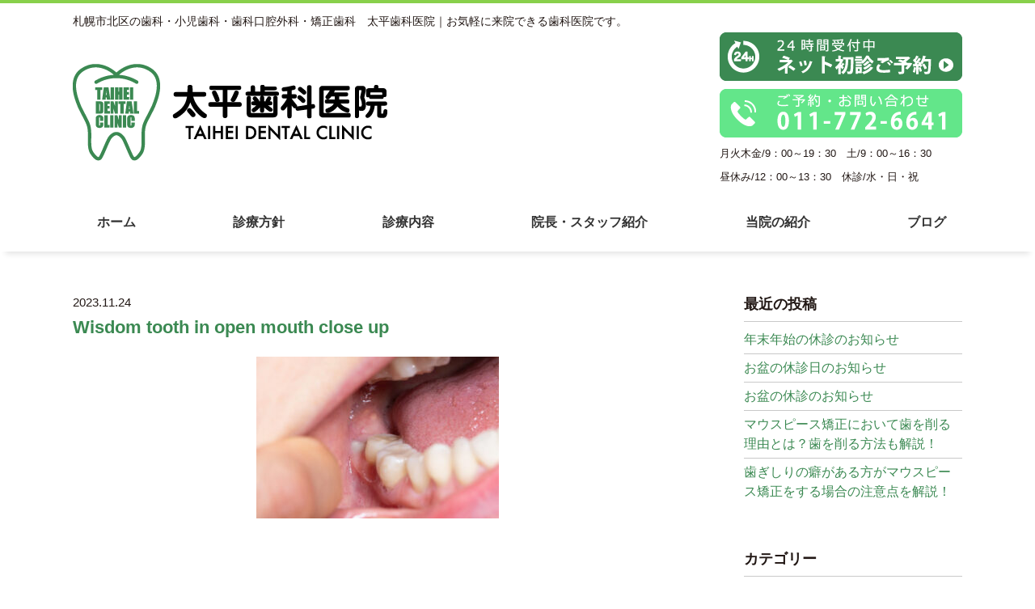

--- FILE ---
content_type: text/html; charset=UTF-8
request_url: https://taihei-shika.com/2023/11/25/706/wisdom-tooth-in-open-mouth-close-up/
body_size: 7873
content:
<!DOCTYPE html>
<html lang="ja">
<head>
<meta charset="utf-8">
<title>Wisdom tooth in open mouth close up | 太平歯科医院</title>

		<!-- All in One SEO 4.6.0 - aioseo.com -->
		<meta name="robots" content="max-image-preview:large" />
		<meta name="google-site-verification" content="pZmU2EoaZ0ynfeS2rzEXUls_YSER5U-_8n4305tELXQ" />
		<link rel="canonical" href="https://taihei-shika.com/2023/11/25/706/wisdom-tooth-in-open-mouth-close-up/" />
		<meta name="generator" content="All in One SEO (AIOSEO) 4.6.0" />
		<meta property="og:locale" content="ja_JP" />
		<meta property="og:site_name" content="札幌市北区の歯科　太平歯科医院｜お気軽に来院できる歯科医院です。" />
		<meta property="og:type" content="article" />
		<meta property="og:title" content="Wisdom tooth in open mouth close up | 太平歯科医院" />
		<meta property="og:url" content="https://taihei-shika.com/2023/11/25/706/wisdom-tooth-in-open-mouth-close-up/" />
		<meta property="og:image" content="https://taihei-shika.com/blog/wp-content/uploads/2020/05/ogp.jpg" />
		<meta property="og:image:secure_url" content="https://taihei-shika.com/blog/wp-content/uploads/2020/05/ogp.jpg" />
		<meta property="og:image:width" content="1200" />
		<meta property="og:image:height" content="630" />
		<meta property="article:published_time" content="2023-11-23T18:06:16+00:00" />
		<meta property="article:modified_time" content="2023-11-23T18:06:28+00:00" />
		<meta name="twitter:card" content="summary" />
		<meta name="twitter:title" content="Wisdom tooth in open mouth close up | 太平歯科医院" />
		<meta name="twitter:image" content="https://taihei-shika.com/blog/wp-content/uploads/2020/05/ogp.jpg" />
		<script type="application/ld+json" class="aioseo-schema">
			{"@context":"https:\/\/schema.org","@graph":[{"@type":"BreadcrumbList","@id":"https:\/\/taihei-shika.com\/2023\/11\/25\/706\/wisdom-tooth-in-open-mouth-close-up\/#breadcrumblist","itemListElement":[{"@type":"ListItem","@id":"https:\/\/taihei-shika.com\/#listItem","position":1,"name":"\u5bb6","item":"https:\/\/taihei-shika.com\/","nextItem":"https:\/\/taihei-shika.com\/2023\/11\/25\/706\/wisdom-tooth-in-open-mouth-close-up\/#listItem"},{"@type":"ListItem","@id":"https:\/\/taihei-shika.com\/2023\/11\/25\/706\/wisdom-tooth-in-open-mouth-close-up\/#listItem","position":2,"name":"Wisdom tooth in open mouth close up","previousItem":"https:\/\/taihei-shika.com\/#listItem"}]},{"@type":"ItemPage","@id":"https:\/\/taihei-shika.com\/2023\/11\/25\/706\/wisdom-tooth-in-open-mouth-close-up\/#itempage","url":"https:\/\/taihei-shika.com\/2023\/11\/25\/706\/wisdom-tooth-in-open-mouth-close-up\/","name":"Wisdom tooth in open mouth close up | \u592a\u5e73\u6b6f\u79d1\u533b\u9662","inLanguage":"ja","isPartOf":{"@id":"https:\/\/taihei-shika.com\/#website"},"breadcrumb":{"@id":"https:\/\/taihei-shika.com\/2023\/11\/25\/706\/wisdom-tooth-in-open-mouth-close-up\/#breadcrumblist"},"author":{"@id":"https:\/\/taihei-shika.com\/author\/taihei-infoeditor\/#author"},"creator":{"@id":"https:\/\/taihei-shika.com\/author\/taihei-infoeditor\/#author"},"datePublished":"2023-11-24T03:06:16+09:00","dateModified":"2023-11-24T03:06:28+09:00"},{"@type":"Organization","@id":"https:\/\/taihei-shika.com\/#organization","name":"\u592a\u5e73\u6b6f\u79d1\u533b\u9662","url":"https:\/\/taihei-shika.com\/"},{"@type":"Person","@id":"https:\/\/taihei-shika.com\/author\/taihei-infoeditor\/#author","url":"https:\/\/taihei-shika.com\/author\/taihei-infoeditor\/","name":"\u6e21\u90e8\u54f2\u4e5f","image":{"@type":"ImageObject","@id":"https:\/\/taihei-shika.com\/2023\/11\/25\/706\/wisdom-tooth-in-open-mouth-close-up\/#authorImage","url":"https:\/\/secure.gravatar.com\/avatar\/81dd531d4dc6a42d423f608ee12d34c1?s=96&d=mm&r=g","width":96,"height":96,"caption":"\u6e21\u90e8\u54f2\u4e5f"}},{"@type":"WebSite","@id":"https:\/\/taihei-shika.com\/#website","url":"https:\/\/taihei-shika.com\/","name":"\u592a\u5e73\u6b6f\u79d1\u533b\u9662","description":"\u672d\u5e4c\u5e02\u5317\u533a\u306e\u6b6f\u79d1\u30fb\u5c0f\u5150\u6b6f\u79d1\u30fb\u6b6f\u79d1\u53e3\u8154\u5916\u79d1\u30fb\u77ef\u6b63\u6b6f\u79d1","inLanguage":"ja","publisher":{"@id":"https:\/\/taihei-shika.com\/#organization"}}]}
		</script>
		<!-- All in One SEO -->

<link rel="alternate" type="application/rss+xml" title="太平歯科医院 &raquo; Wisdom tooth in open mouth close up のコメントのフィード" href="https://taihei-shika.com/2023/11/25/706/wisdom-tooth-in-open-mouth-close-up/feed/" />
<script type="text/javascript">
/* <![CDATA[ */
window._wpemojiSettings = {"baseUrl":"https:\/\/s.w.org\/images\/core\/emoji\/15.0.3\/72x72\/","ext":".png","svgUrl":"https:\/\/s.w.org\/images\/core\/emoji\/15.0.3\/svg\/","svgExt":".svg","source":{"concatemoji":"https:\/\/taihei-shika.com\/blog\/wp-includes\/js\/wp-emoji-release.min.js?ver=6.5.7"}};
/*! This file is auto-generated */
!function(i,n){var o,s,e;function c(e){try{var t={supportTests:e,timestamp:(new Date).valueOf()};sessionStorage.setItem(o,JSON.stringify(t))}catch(e){}}function p(e,t,n){e.clearRect(0,0,e.canvas.width,e.canvas.height),e.fillText(t,0,0);var t=new Uint32Array(e.getImageData(0,0,e.canvas.width,e.canvas.height).data),r=(e.clearRect(0,0,e.canvas.width,e.canvas.height),e.fillText(n,0,0),new Uint32Array(e.getImageData(0,0,e.canvas.width,e.canvas.height).data));return t.every(function(e,t){return e===r[t]})}function u(e,t,n){switch(t){case"flag":return n(e,"\ud83c\udff3\ufe0f\u200d\u26a7\ufe0f","\ud83c\udff3\ufe0f\u200b\u26a7\ufe0f")?!1:!n(e,"\ud83c\uddfa\ud83c\uddf3","\ud83c\uddfa\u200b\ud83c\uddf3")&&!n(e,"\ud83c\udff4\udb40\udc67\udb40\udc62\udb40\udc65\udb40\udc6e\udb40\udc67\udb40\udc7f","\ud83c\udff4\u200b\udb40\udc67\u200b\udb40\udc62\u200b\udb40\udc65\u200b\udb40\udc6e\u200b\udb40\udc67\u200b\udb40\udc7f");case"emoji":return!n(e,"\ud83d\udc26\u200d\u2b1b","\ud83d\udc26\u200b\u2b1b")}return!1}function f(e,t,n){var r="undefined"!=typeof WorkerGlobalScope&&self instanceof WorkerGlobalScope?new OffscreenCanvas(300,150):i.createElement("canvas"),a=r.getContext("2d",{willReadFrequently:!0}),o=(a.textBaseline="top",a.font="600 32px Arial",{});return e.forEach(function(e){o[e]=t(a,e,n)}),o}function t(e){var t=i.createElement("script");t.src=e,t.defer=!0,i.head.appendChild(t)}"undefined"!=typeof Promise&&(o="wpEmojiSettingsSupports",s=["flag","emoji"],n.supports={everything:!0,everythingExceptFlag:!0},e=new Promise(function(e){i.addEventListener("DOMContentLoaded",e,{once:!0})}),new Promise(function(t){var n=function(){try{var e=JSON.parse(sessionStorage.getItem(o));if("object"==typeof e&&"number"==typeof e.timestamp&&(new Date).valueOf()<e.timestamp+604800&&"object"==typeof e.supportTests)return e.supportTests}catch(e){}return null}();if(!n){if("undefined"!=typeof Worker&&"undefined"!=typeof OffscreenCanvas&&"undefined"!=typeof URL&&URL.createObjectURL&&"undefined"!=typeof Blob)try{var e="postMessage("+f.toString()+"("+[JSON.stringify(s),u.toString(),p.toString()].join(",")+"));",r=new Blob([e],{type:"text/javascript"}),a=new Worker(URL.createObjectURL(r),{name:"wpTestEmojiSupports"});return void(a.onmessage=function(e){c(n=e.data),a.terminate(),t(n)})}catch(e){}c(n=f(s,u,p))}t(n)}).then(function(e){for(var t in e)n.supports[t]=e[t],n.supports.everything=n.supports.everything&&n.supports[t],"flag"!==t&&(n.supports.everythingExceptFlag=n.supports.everythingExceptFlag&&n.supports[t]);n.supports.everythingExceptFlag=n.supports.everythingExceptFlag&&!n.supports.flag,n.DOMReady=!1,n.readyCallback=function(){n.DOMReady=!0}}).then(function(){return e}).then(function(){var e;n.supports.everything||(n.readyCallback(),(e=n.source||{}).concatemoji?t(e.concatemoji):e.wpemoji&&e.twemoji&&(t(e.twemoji),t(e.wpemoji)))}))}((window,document),window._wpemojiSettings);
/* ]]> */
</script>
<style id='wp-emoji-styles-inline-css' type='text/css'>

	img.wp-smiley, img.emoji {
		display: inline !important;
		border: none !important;
		box-shadow: none !important;
		height: 1em !important;
		width: 1em !important;
		margin: 0 0.07em !important;
		vertical-align: -0.1em !important;
		background: none !important;
		padding: 0 !important;
	}
</style>
<link rel='stylesheet' id='wp-block-library-css' href='https://taihei-shika.com/blog/wp-includes/css/dist/block-library/style.min.css?ver=6.5.7' type='text/css' media='all' />
<style id='classic-theme-styles-inline-css' type='text/css'>
/*! This file is auto-generated */
.wp-block-button__link{color:#fff;background-color:#32373c;border-radius:9999px;box-shadow:none;text-decoration:none;padding:calc(.667em + 2px) calc(1.333em + 2px);font-size:1.125em}.wp-block-file__button{background:#32373c;color:#fff;text-decoration:none}
</style>
<style id='global-styles-inline-css' type='text/css'>
body{--wp--preset--color--black: #000000;--wp--preset--color--cyan-bluish-gray: #abb8c3;--wp--preset--color--white: #ffffff;--wp--preset--color--pale-pink: #f78da7;--wp--preset--color--vivid-red: #cf2e2e;--wp--preset--color--luminous-vivid-orange: #ff6900;--wp--preset--color--luminous-vivid-amber: #fcb900;--wp--preset--color--light-green-cyan: #7bdcb5;--wp--preset--color--vivid-green-cyan: #00d084;--wp--preset--color--pale-cyan-blue: #8ed1fc;--wp--preset--color--vivid-cyan-blue: #0693e3;--wp--preset--color--vivid-purple: #9b51e0;--wp--preset--gradient--vivid-cyan-blue-to-vivid-purple: linear-gradient(135deg,rgba(6,147,227,1) 0%,rgb(155,81,224) 100%);--wp--preset--gradient--light-green-cyan-to-vivid-green-cyan: linear-gradient(135deg,rgb(122,220,180) 0%,rgb(0,208,130) 100%);--wp--preset--gradient--luminous-vivid-amber-to-luminous-vivid-orange: linear-gradient(135deg,rgba(252,185,0,1) 0%,rgba(255,105,0,1) 100%);--wp--preset--gradient--luminous-vivid-orange-to-vivid-red: linear-gradient(135deg,rgba(255,105,0,1) 0%,rgb(207,46,46) 100%);--wp--preset--gradient--very-light-gray-to-cyan-bluish-gray: linear-gradient(135deg,rgb(238,238,238) 0%,rgb(169,184,195) 100%);--wp--preset--gradient--cool-to-warm-spectrum: linear-gradient(135deg,rgb(74,234,220) 0%,rgb(151,120,209) 20%,rgb(207,42,186) 40%,rgb(238,44,130) 60%,rgb(251,105,98) 80%,rgb(254,248,76) 100%);--wp--preset--gradient--blush-light-purple: linear-gradient(135deg,rgb(255,206,236) 0%,rgb(152,150,240) 100%);--wp--preset--gradient--blush-bordeaux: linear-gradient(135deg,rgb(254,205,165) 0%,rgb(254,45,45) 50%,rgb(107,0,62) 100%);--wp--preset--gradient--luminous-dusk: linear-gradient(135deg,rgb(255,203,112) 0%,rgb(199,81,192) 50%,rgb(65,88,208) 100%);--wp--preset--gradient--pale-ocean: linear-gradient(135deg,rgb(255,245,203) 0%,rgb(182,227,212) 50%,rgb(51,167,181) 100%);--wp--preset--gradient--electric-grass: linear-gradient(135deg,rgb(202,248,128) 0%,rgb(113,206,126) 100%);--wp--preset--gradient--midnight: linear-gradient(135deg,rgb(2,3,129) 0%,rgb(40,116,252) 100%);--wp--preset--font-size--small: 13px;--wp--preset--font-size--medium: 20px;--wp--preset--font-size--large: 36px;--wp--preset--font-size--x-large: 42px;--wp--preset--spacing--20: 0.44rem;--wp--preset--spacing--30: 0.67rem;--wp--preset--spacing--40: 1rem;--wp--preset--spacing--50: 1.5rem;--wp--preset--spacing--60: 2.25rem;--wp--preset--spacing--70: 3.38rem;--wp--preset--spacing--80: 5.06rem;--wp--preset--shadow--natural: 6px 6px 9px rgba(0, 0, 0, 0.2);--wp--preset--shadow--deep: 12px 12px 50px rgba(0, 0, 0, 0.4);--wp--preset--shadow--sharp: 6px 6px 0px rgba(0, 0, 0, 0.2);--wp--preset--shadow--outlined: 6px 6px 0px -3px rgba(255, 255, 255, 1), 6px 6px rgba(0, 0, 0, 1);--wp--preset--shadow--crisp: 6px 6px 0px rgba(0, 0, 0, 1);}:where(.is-layout-flex){gap: 0.5em;}:where(.is-layout-grid){gap: 0.5em;}body .is-layout-flex{display: flex;}body .is-layout-flex{flex-wrap: wrap;align-items: center;}body .is-layout-flex > *{margin: 0;}body .is-layout-grid{display: grid;}body .is-layout-grid > *{margin: 0;}:where(.wp-block-columns.is-layout-flex){gap: 2em;}:where(.wp-block-columns.is-layout-grid){gap: 2em;}:where(.wp-block-post-template.is-layout-flex){gap: 1.25em;}:where(.wp-block-post-template.is-layout-grid){gap: 1.25em;}.has-black-color{color: var(--wp--preset--color--black) !important;}.has-cyan-bluish-gray-color{color: var(--wp--preset--color--cyan-bluish-gray) !important;}.has-white-color{color: var(--wp--preset--color--white) !important;}.has-pale-pink-color{color: var(--wp--preset--color--pale-pink) !important;}.has-vivid-red-color{color: var(--wp--preset--color--vivid-red) !important;}.has-luminous-vivid-orange-color{color: var(--wp--preset--color--luminous-vivid-orange) !important;}.has-luminous-vivid-amber-color{color: var(--wp--preset--color--luminous-vivid-amber) !important;}.has-light-green-cyan-color{color: var(--wp--preset--color--light-green-cyan) !important;}.has-vivid-green-cyan-color{color: var(--wp--preset--color--vivid-green-cyan) !important;}.has-pale-cyan-blue-color{color: var(--wp--preset--color--pale-cyan-blue) !important;}.has-vivid-cyan-blue-color{color: var(--wp--preset--color--vivid-cyan-blue) !important;}.has-vivid-purple-color{color: var(--wp--preset--color--vivid-purple) !important;}.has-black-background-color{background-color: var(--wp--preset--color--black) !important;}.has-cyan-bluish-gray-background-color{background-color: var(--wp--preset--color--cyan-bluish-gray) !important;}.has-white-background-color{background-color: var(--wp--preset--color--white) !important;}.has-pale-pink-background-color{background-color: var(--wp--preset--color--pale-pink) !important;}.has-vivid-red-background-color{background-color: var(--wp--preset--color--vivid-red) !important;}.has-luminous-vivid-orange-background-color{background-color: var(--wp--preset--color--luminous-vivid-orange) !important;}.has-luminous-vivid-amber-background-color{background-color: var(--wp--preset--color--luminous-vivid-amber) !important;}.has-light-green-cyan-background-color{background-color: var(--wp--preset--color--light-green-cyan) !important;}.has-vivid-green-cyan-background-color{background-color: var(--wp--preset--color--vivid-green-cyan) !important;}.has-pale-cyan-blue-background-color{background-color: var(--wp--preset--color--pale-cyan-blue) !important;}.has-vivid-cyan-blue-background-color{background-color: var(--wp--preset--color--vivid-cyan-blue) !important;}.has-vivid-purple-background-color{background-color: var(--wp--preset--color--vivid-purple) !important;}.has-black-border-color{border-color: var(--wp--preset--color--black) !important;}.has-cyan-bluish-gray-border-color{border-color: var(--wp--preset--color--cyan-bluish-gray) !important;}.has-white-border-color{border-color: var(--wp--preset--color--white) !important;}.has-pale-pink-border-color{border-color: var(--wp--preset--color--pale-pink) !important;}.has-vivid-red-border-color{border-color: var(--wp--preset--color--vivid-red) !important;}.has-luminous-vivid-orange-border-color{border-color: var(--wp--preset--color--luminous-vivid-orange) !important;}.has-luminous-vivid-amber-border-color{border-color: var(--wp--preset--color--luminous-vivid-amber) !important;}.has-light-green-cyan-border-color{border-color: var(--wp--preset--color--light-green-cyan) !important;}.has-vivid-green-cyan-border-color{border-color: var(--wp--preset--color--vivid-green-cyan) !important;}.has-pale-cyan-blue-border-color{border-color: var(--wp--preset--color--pale-cyan-blue) !important;}.has-vivid-cyan-blue-border-color{border-color: var(--wp--preset--color--vivid-cyan-blue) !important;}.has-vivid-purple-border-color{border-color: var(--wp--preset--color--vivid-purple) !important;}.has-vivid-cyan-blue-to-vivid-purple-gradient-background{background: var(--wp--preset--gradient--vivid-cyan-blue-to-vivid-purple) !important;}.has-light-green-cyan-to-vivid-green-cyan-gradient-background{background: var(--wp--preset--gradient--light-green-cyan-to-vivid-green-cyan) !important;}.has-luminous-vivid-amber-to-luminous-vivid-orange-gradient-background{background: var(--wp--preset--gradient--luminous-vivid-amber-to-luminous-vivid-orange) !important;}.has-luminous-vivid-orange-to-vivid-red-gradient-background{background: var(--wp--preset--gradient--luminous-vivid-orange-to-vivid-red) !important;}.has-very-light-gray-to-cyan-bluish-gray-gradient-background{background: var(--wp--preset--gradient--very-light-gray-to-cyan-bluish-gray) !important;}.has-cool-to-warm-spectrum-gradient-background{background: var(--wp--preset--gradient--cool-to-warm-spectrum) !important;}.has-blush-light-purple-gradient-background{background: var(--wp--preset--gradient--blush-light-purple) !important;}.has-blush-bordeaux-gradient-background{background: var(--wp--preset--gradient--blush-bordeaux) !important;}.has-luminous-dusk-gradient-background{background: var(--wp--preset--gradient--luminous-dusk) !important;}.has-pale-ocean-gradient-background{background: var(--wp--preset--gradient--pale-ocean) !important;}.has-electric-grass-gradient-background{background: var(--wp--preset--gradient--electric-grass) !important;}.has-midnight-gradient-background{background: var(--wp--preset--gradient--midnight) !important;}.has-small-font-size{font-size: var(--wp--preset--font-size--small) !important;}.has-medium-font-size{font-size: var(--wp--preset--font-size--medium) !important;}.has-large-font-size{font-size: var(--wp--preset--font-size--large) !important;}.has-x-large-font-size{font-size: var(--wp--preset--font-size--x-large) !important;}
.wp-block-navigation a:where(:not(.wp-element-button)){color: inherit;}
:where(.wp-block-post-template.is-layout-flex){gap: 1.25em;}:where(.wp-block-post-template.is-layout-grid){gap: 1.25em;}
:where(.wp-block-columns.is-layout-flex){gap: 2em;}:where(.wp-block-columns.is-layout-grid){gap: 2em;}
.wp-block-pullquote{font-size: 1.5em;line-height: 1.6;}
</style>
<link rel='stylesheet' id='theme-style-css' href='https://taihei-shika.com/blog/wp-content/themes/taihei/style.css?ver=6.5.7' type='text/css' media='all' />
<!--n2css--><script type="text/javascript" src="https://taihei-shika.com/blog/wp-includes/js/jquery/jquery.min.js?ver=3.7.1" id="jquery-core-js"></script>
<script type="text/javascript" src="https://taihei-shika.com/blog/wp-includes/js/jquery/jquery-migrate.min.js?ver=3.4.1" id="jquery-migrate-js"></script>
<script type="text/javascript" src="https://taihei-shika.com/blog/wp-content/themes/taihei/script.js?ver=6.5.7" id="theme-script-js"></script>
<link rel="https://api.w.org/" href="https://taihei-shika.com/wp-json/" /><link rel="alternate" type="application/json" href="https://taihei-shika.com/wp-json/wp/v2/media/710" /><link rel="EditURI" type="application/rsd+xml" title="RSD" href="https://taihei-shika.com/blog/xmlrpc.php?rsd" />
<meta name="generator" content="WordPress 6.5.7" />
<link rel='shortlink' href='https://taihei-shika.com/?p=710' />
<link rel="alternate" type="application/json+oembed" href="https://taihei-shika.com/wp-json/oembed/1.0/embed?url=https%3A%2F%2Ftaihei-shika.com%2F2023%2F11%2F25%2F706%2Fwisdom-tooth-in-open-mouth-close-up%2F" />
<link rel="alternate" type="text/xml+oembed" href="https://taihei-shika.com/wp-json/oembed/1.0/embed?url=https%3A%2F%2Ftaihei-shika.com%2F2023%2F11%2F25%2F706%2Fwisdom-tooth-in-open-mouth-close-up%2F&#038;format=xml" />
<meta name="description" content="札幌市北区の歯科・小児歯科・歯科口腔外科・矯正歯科">
<meta name="viewport" content="width=device-width, initial-scale=1.0">
<meta name="format-detection" content="telephone=no">
<meta http-equiv="X-UA-Compatible" content="IE=Edge">
<link rel="canonical" href="https://taihei-shika.com/">
<link rel="icon" href="favicon.ico">
<link rel="apple-touch-icon" href="apple-touch-icon.png">
</head>

<body>
<header>
	<div class="header">
		<p>札幌市北区の歯科・小児歯科・歯科口腔外科・矯正歯科　太平歯科医院｜お気軽に来院できる歯科医院です。</p>
	</div>
	<div class="header-bar-outer">
		<div class="header-bar-inner">
			<div class="main-header">
				<div class="logo">
					<a href="https://taihei-shika.com/"><img src="/blog/image/common/logo.png" height="110" alt="太平歯科医院"></a>
					
				</div>
				
                <div class="telephone">
						
					<a href="https://ssl.haisha-yoyaku.jp/m3422904/login/serviceAppoint/index?SITE_CODE=hp" target="_blank"><img src="/blog/image/common/yoyaku.png" alt="24時間WEB予約" class="bottom10"></a><br>
					<a href="tel:0117726641"><img src="/blog/image/common/tel.png" alt="011-772-6641"></a>
				
						 <p>月火木金/9：00～19：30　土/9：00～16：30 <p>
					昼休み/12：00～13：30　休診/水・日・祝</p>    
				
					</p>
                            
				</div>
			</div>
			<div id="overlay"></div>
			<nav>
				<div id="close-bar">
					<div id="close" class="toggle">
						<div>
							<span></span>
							<span></span>
							<span></span>
							<span>MENU</span>
						</div>
					</div>
				</div>
				<ul>
					<li><a href="https://taihei-shika.com/" >ホーム</a></li>
					<li><a href="https://taihei-shika.com/concept/" >診療方針</a></li>
					<li><a href="https://taihei-shika.com/outpatient/" >診療内容</a></li>
					<li><a href="https://taihei-shika.com/introduction/" >院長・スタッフ紹介</a></li>
					<li><a href="https://taihei-shika.com/product/" >当院の紹介</a></li>
					<li><a href="https://taihei-shika.com/blog/" >ブログ</a></li>
				</ul>
			</nav>
			<div id="open" class="toggle">
				<div>
					<span></span>
					<span></span>
					<span></span>
					<span>MENU</span>
				</div>
			</div>
		</div>
	</div>
</header>

<main>
<article class="blog">
	<div id="content">
		<div id="main">
		
						<section class="post">
				<time>2023.11.24</time>
				<h1><a href="https://taihei-shika.com/2023/11/25/706/wisdom-tooth-in-open-mouth-close-up/">Wisdom tooth in open mouth close up</a></h1>
				<span class="category"></span>
								<p><p class="attachment"><a href='https://taihei-shika.com/blog/wp-content/uploads/2023/11/wisdom-teeth_301154188.jpeg'><img fetchpriority="high" decoding="async" width="300" height="200" src="https://taihei-shika.com/blog/wp-content/uploads/2023/11/wisdom-teeth_301154188-300x200.jpeg" class="attachment-medium size-medium" alt="親知らず" srcset="https://taihei-shika.com/blog/wp-content/uploads/2023/11/wisdom-teeth_301154188-300x200.jpeg 300w, https://taihei-shika.com/blog/wp-content/uploads/2023/11/wisdom-teeth_301154188.jpeg 600w" sizes="(max-width: 300px) 100vw, 300px" /></a></p>
</p>
			</section>
			
			<section class="pagination">
								<a href="https://taihei-shika.com/2023/11/25/706/" rel="prev">次 へ</a>			</section>

				</div>
		<div id="side">
			<aside>
	
		<section id="recent-posts-2" class="widget widget_recent_entries">
		<h2 class="widget-title">最近の投稿</h2>
		<ul>
											<li>
					<a href="https://taihei-shika.com/2025/11/28/954/">年末年始の休診のお知らせ</a>
									</li>
											<li>
					<a href="https://taihei-shika.com/2025/07/14/949/">お盆の休診日のお知らせ</a>
									</li>
											<li>
					<a href="https://taihei-shika.com/2024/07/16/945/">お盆の休診のお知らせ</a>
									</li>
											<li>
					<a href="https://taihei-shika.com/2024/04/27/925/">マウスピース矯正において歯を削る理由とは？歯を削る方法も解説！</a>
									</li>
											<li>
					<a href="https://taihei-shika.com/2024/04/20/914/">歯ぎしりの癖がある方がマウスピース矯正をする場合の注意点を解説！</a>
									</li>
					</ul>

		</section><section id="categories-2" class="widget widget_categories"><h2 class="widget-title">カテゴリー</h2>
			<ul>
					<li class="cat-item cat-item-2"><a href="https://taihei-shika.com/category/news/">お知らせ</a>
</li>
	<li class="cat-item cat-item-3"><a href="https://taihei-shika.com/category/%e3%83%96%e3%83%ad%e3%82%b0/">ブログ</a>
</li>
			</ul>

			</section><section class="archive">
	<h2>アーカイブ</h2>
	<ul class="year">
					<li>
			<span>2025年</span>
			<ul class="month">
					<li><a href="https://taihei-shika.com/2025/11">11月 (1)</a></li>
						<li><a href="https://taihei-shika.com/2025/07">7月 (1)</a></li>
							</ul>
		</li>
				<li>
			<span>2024年</span>
			<ul class="month">
					<li><a href="https://taihei-shika.com/2024/07">7月 (1)</a></li>
						<li><a href="https://taihei-shika.com/2024/04">4月 (5)</a></li>
						<li><a href="https://taihei-shika.com/2024/03">3月 (4)</a></li>
						<li><a href="https://taihei-shika.com/2024/02">2月 (4)</a></li>
						<li><a href="https://taihei-shika.com/2024/01">1月 (4)</a></li>
							</ul>
		</li>
				<li>
			<span>2023年</span>
			<ul class="month">
					<li><a href="https://taihei-shika.com/2023/12">12月 (4)</a></li>
						<li><a href="https://taihei-shika.com/2023/11">11月 (5)</a></li>
						<li><a href="https://taihei-shika.com/2023/10">10月 (4)</a></li>
						<li><a href="https://taihei-shika.com/2023/09">9月 (4)</a></li>
						<li><a href="https://taihei-shika.com/2023/08">8月 (4)</a></li>
						<li><a href="https://taihei-shika.com/2023/07">7月 (5)</a></li>
						<li><a href="https://taihei-shika.com/2023/06">6月 (4)</a></li>
						<li><a href="https://taihei-shika.com/2023/05">5月 (4)</a></li>
						<li><a href="https://taihei-shika.com/2023/04">4月 (2)</a></li>
							</ul>
		</li>
				<li>
			<span>2022年</span>
			<ul class="month">
					<li><a href="https://taihei-shika.com/2022/12">12月 (1)</a></li>
						<li><a href="https://taihei-shika.com/2022/07">7月 (1)</a></li>
						<li><a href="https://taihei-shika.com/2022/04">4月 (1)</a></li>
							</ul>
		</li>
				<li>
			<span>2021年</span>
			<ul class="month">
					<li><a href="https://taihei-shika.com/2021/11">11月 (1)</a></li>
						<li><a href="https://taihei-shika.com/2021/07">7月 (1)</a></li>
						<li><a href="https://taihei-shika.com/2021/04">4月 (1)</a></li>
							</ul>
		</li>
				<li>
			<span>2020年</span>
			<ul class="month">
					<li><a href="https://taihei-shika.com/2020/12">12月 (1)</a></li>
						<li><a href="https://taihei-shika.com/2020/07">7月 (1)</a></li>
						<li><a href="https://taihei-shika.com/2020/06">6月 (3)</a></li>
						<li><a href="https://taihei-shika.com/2020/04">4月 (1)</a></li>
				</ul>
		</li>
	</ul>
</section>
<section>
<form role="search" method="get" id="searchform" class="searchform" action="https://taihei-shika.com/">
				<div>
					<label class="screen-reader-text" for="s">検索:</label>
					<input type="text" value="" name="s" id="s" />
					<input type="submit" id="searchsubmit" value="検索" />
				</div>
			</form></section>
</aside>
		</div>
	</div>
	<article class="bottom">
	<section class="navigation">
		<div class="inner">
			<div class="staff">
				<h2>太平歯科医院のご紹介</h2>
				<a href="https://taihei-shika.com/introduction/">
					<div class="image">
						<span class="name">太平歯科医院<br>院長 渡部哲也</span>
						<span class="title">院長・スタッフ紹介</span>
					</div>
				</a>
				<p>十分にご説明し、患者様に一番ふさわしい治療をご提供いたします。</p>
			</div>
			<div class="medical">
				<h2>お気軽にご相談ください。</h2>
				<a href="https://taihei-shika.com/outpatient/">
					<div class="image">
						<span class="title">診療案内</span>
					</div>
				</a>
				<p>地域の皆様のお口の健康を守る、頼られる歯科医院でありたいと思っております。</p>
			</div>
		</div>
	</section>
    
		<section class="guide">
		<div class="inner">
			<div class="access">
				<h2>アクセス</h2>
				<iframe src="https://www.google.com/maps/embed?pb=!1m18!1m12!1m3!1d2911.51123072013!2d141.35139431569644!3d43.13579289375074!2m3!1f0!2f0!3f0!3m2!1i1024!2i768!4f13.1!3m3!1m2!1s0x5f0b25f4cd6ad2f3%3A0xee998d607cce667f!2z5aSq5bmz5q2v56eR5Yy76Zmi!5e0!3m2!1sja!2sjp!4v1529323945425"></iframe>
				<a href="https://goo.gl/maps/C9vfEC7ygG12" target="_blank">大きな地図で見る</a>
			</div>
			<div class="hour">
				<h2>診療時間</h2>
				<table>
					<thead>
						<tr><th>診療時間</th><th>月</th><th>火</th><th>水</th><th>木</th><th>金</th><th>土</th><th>日</th><th>祝</th></tr>
					</thead>
					<tfoot>
						<tr>
							<td colspan="9">
								<ul>
									<li><span>お昼休み</span>12：00～13：30</li>
									<li><span>休診日</span>水曜日・日曜日・祝祭日</li>
									<li>受付は診療終了の30分前までとなります。</li>
								</ul>
							</td>
						</tr>
					</tfoot>
					<tbody>
						<tr><td><span>9：00<br>～19：30</span></td><td>○</td><td>○</td><td>－</td><td>○</td><td>○</td><td>－</td><td>－</td><td>－</td></tr>
						<tr><td><span>9：00<br>～16：30</span></td><td>－</td><td>－</td><td>－</td><td>－</td><td>－</td><td>○</td><td>－</td><td>－</td></tr>
					</tbody>
				</table>                
				<dl>
                    <dt class="tel">TEL</dt> <dd class="tel">011-772-6641</dd>
					<dt>診療科目</dt> <dd>歯科・小児歯科・歯科口腔外科・矯正歯科</dd>
					<dt>所在地</dt> <dd>〒002-8010 札幌市北区太平10条3丁目3‐1</dd>
					<dt>アクセス</dt> <dd class="train">JR百合が原駅徒歩10分</dd>
					<dt>駐車場</dt> <dd class="car">5台分</dd>
				</dl>
			</div>
		</div>
	</section>
</article></article>
</main>

<footer>
	<div class="footer-bar-outer">
		<div class="footer-bar-inner">
			<div id="page-top"><a></a></div>
		</div>
	</div>
	<div class="footer">
		<div class="main-footer">
			
			<a href="https://miniapp.line.me/2006224074-7YVY46KO"><img src="http://taihei-shika.main.jp/ホームページリンクバナー素材/P2/P2 1042×334.png" class="" width="300" height="0"/></a></dr>
			<a href="tel:0117726641"><img src="/blog/image/common/tel.png" alt="011-772-6641"></a>
			<a href="https://taihei-shika.com/" class="logo"><img src="/blog/image/common/logo.png" height="110" alt="太平歯科医院"></a>
			
			
			
		</div>
		<ul>
			<li>札幌市北区太平10条3丁目3‐1</li>
			<li>歯科・小児歯科・歯科口腔外科・矯正歯科</li>
		</ul>
		<nav>
			<ul>
				<li><a href="https://taihei-shika.com/" >ホーム</a></li>
				<li><a href="https://taihei-shika.com/concept/" >診療方針</a></li>
				<li><a href="https://taihei-shika.com/outpatient/" >診療内容</a></li>
				<li><a href="https://taihei-shika.com/introduction/" >院長・スタッフ紹介</a></li>
				<li><a href="https://taihei-shika.com/product/" >当院の紹介</a></li>
				<li><a href="https://taihei-shika.com/blog/" >ブログ</a></li>
			</ul>
		</nav>
	</div>
	<small>Copyright© 2026 TAIHEI DENTAL CLINIC All Rights Reserved.</small>
</footer>

</body>
</html>

--- FILE ---
content_type: text/css
request_url: https://taihei-shika.com/blog/wp-content/themes/taihei/style.css?ver=6.5.7
body_size: 5431
content:
@charset "utf-8";

* {
	-webkit-tap-highlight-color: rgba(0, 0, 0, 0);
	box-shadow: none;
	outline: none;
}

html, body, h1, h2, h3, h4, ul, ol, dl, li, dt, dd, p, div, span, img, a, table, tr, th, td, input, textarea, iframe {
	margin: 0;
	padding: 0;
	border: 0;
	box-sizing: border-box;
	font-size: 100%;
	vertical-align: baseline;
}

article, aside, details, figcaption, figure, footer, header, hgroup, menu, nav, section { 
	display: block;
	margin: 0;
	padding: 0;
	box-sizing: border-box;
}

body {
	line-height: 1;
	-ms-text-size-adjust: 100%;
	-webkit-text-size-adjust: 100%;
}

ol, ul {
	list-style: none;
	list-style-type: none;
}

table {
	border-collapse: collapse;
	border-spacing: 0;
}

img {
	max-width: 100%;
	height: auto;
	vertical-align: middle;
}

a {
	text-decoration: none;
}

input, textarea, select, button {
	font-size: inherit;
	font-family: inherit;
}

/*+--+--+--+--+--+--+--+--+--+--+--+--+--+--+--+--+--+--+-*/
html {
	overflow-x: hidden;
	font-family: "游ゴシック体", YuGothic, "游ゴシック", "Yu Gothic", Roboto, "Droid Sans", "ヒラギノ角ゴ ProN W3", "Hiragino Kaku Gothic ProN", "メイリオ", Meiryo, arial, sans-serif;
	font-size: 62.5%;
}

body {
	overflow-x: hidden;
	color: #221815;
	font-size: 1.6em;
	line-height: 1.8;
}

main {
	min-height: 1000px;
}

h2 {
	font-size: 2rem;
}

h3 {
	font-size: 1.8rem;
}

h4 {
	font-size: 1.4rem;
}

a {
	color: #221815;
	transition: 0.5s;
}

a:hover {
	opacity: 0.7;
}

input[type="text"] {
	height: 38px;
	padding: 0 0.8rem;
	border: 1px solid #b8b8b8;
	border-radius: 0.5rem;
}

input[type="submit"] {
	height: 38px;
	padding: 0 1rem;
	border-radius: 0.5rem;
	background: #03b3a9;
	color: #fff;
	text-align: center;
	cursor: pointer;
	transition: 0.5s;
	-webkit-appearance: button;
}

input[type="submit"]:hover {
	opacity: 0.7;
}

/*+--+--+--+--+--+--+--+--+--+--+--+--+--+--+--+--+--+--+--+
ナビゲーション
+--+--+--+--+--+--+--+--+--+--+--+--+--+--+--+--+--+--+--+*/
#overlay {
	display: none;
	position: fixed;
	top: 0;
	left: 0;
	z-index: 2;
	background: rgba(0, 0, 0, 0.6);
}

#open {
	display: none;
}

#close-bar {
	display: none;
}

.toggle {
	width: 5.6rem;
	height: 5.6rem;
	margin: 0.4rem 1rem;
	padding: 1.4rem 1.6rem 0;
	border-radius: 50%;
	background: #3b8952;/*#03b3a9*/
	color: #fff;
	font-weight: bold;
	font-size: 0.9rem;
	cursor: pointer;
}

.toggle {
	transition: 0.5s;
}

.toggle:hover {
	opacity: 0.7;
}

.toggle > div {
	position: relative;
}

.toggle span {
	display: block;
	position: absolute;
	left: 0;
	width: 100%;
	height: 0.2rem;
	background: #fff;
	transition: 0.35s ease-in-out;
}

.toggle span:nth-child(1) {
	top: 0;
}

.toggle span:nth-child(2) {
	top: 0.7rem;
}

.toggle span:nth-child(3) {
	top: 1.4rem;
}

.toggle span:nth-child(4) {
	top: 2rem;
	left: -0.1rem;
	height: 0;
}

nav.open .toggle span:nth-child(1) {
	top: 0.7rem;
	transform: rotate(225deg);
}

nav.open .toggle span:nth-child(2) {
	left: 50%;
	width: 0;
}

nav.open .toggle span:nth-child(3) {
	top: 0.7rem;
	transform: rotate(-225deg);
}

nav ul {
	display: flex;
	font-weight: bold;
	justify-content: space-between;
	align-items: center;
}

nav a {
	display: block;
	width: 100%;
	color: #333;
	text-decoration: none;
}

nav a::after {
	display: block;
	width: 0;
	height: 0.1rem;
	background: #88d04b;/*557bb6*/
	content: "";
	transition: width 0.5s ease;
}

nav a:hover {
	opacity: 1;
	color: #88d04b;/*557bb6*/
}

nav a:hover::after {
	width: 100%;
}

nav a.current::after {
	display: block;
	width: 100%;
	height: 0.1rem;
	background: #88d04b;/*557bb6*/
	content: "";
}

@media screen and (min-width: 768px) {
nav {
	max-width: 1100px;
	margin: auto;
	padding: 2rem 0;
}

nav a {
	display: inline-block;
	position: relative;
	margin: 0 0.5rem;
	padding: 0 2rem;
	text-align: center;
	line-height: 2;
}

nav a::after {
	position: absolute;
	bottom: 0;
	left: 50%;
	width: 0;
	height: 0.1rem;
	background-color: #88d04b;/*557bb6*/
	content: '';
	transition: 0.3s;
	transform: translateX(-50%);
}

nav a:hover::after {
	width: 100%;
}

nav a.current::after {
	position: absolute;
	bottom: 0;
	left: 50%;
	width: 100%;
	height: 0.1rem;
	background-color: #88d04b;/*557bb6*/
	content: '';
}
}

@media screen and (max-width: 767.999px) {
#open {
	display: block;
	position: absolute;
	top: 0.4rem;
	right: 1rem;
	margin: auto;
}

#close-bar {
	display: block;
}

nav {
	position: absolute;
	overflow-y: scroll;
	z-index: 2;
	top: 0;
	right: 0;
	width: 200px;
	background: #fff;
	transform: translateX(100%);
}

nav.open {
	transform: translateX(0);
	transition: 0.3s;
}

nav ul {
	display: block;
	margin-bottom: 10rem;
}

nav ul li {
	margin-left: 0;
	border-bottom: 1px solid #dbdbdb;
	background: #fff;
}

nav ul li:first-child {
	border-top: 1px solid #dbdbdb;
}

nav a {
	position: relative;
	padding: 0 1rem;
	font-weight: normal;
	line-height: 3;
	text-indent: 1rem;
}
}

/*+--+--+--+--+--+--+--+--+--+--+--+--+--+--+--+--+--+--+--+
ヘッダー
+--+--+--+--+--+--+--+--+--+--+--+--+--+--+--+--+--+--+--+*/
header {
	position: relative;
	z-index: 3;
	border-top: 4px solid #88d04b;/*557bb6*/
}

header img.bottom10 {/*田中追加*/
	margin-bottom:10px;
}

header .header {
	max-width: 1140px;
	margin: auto;
	padding: 0 20px;
}

header .header p {
	margin-top: 1rem;
	font-size: 1.4rem;
}

header .header-bar-outer {
	width: 100%;
	height: 221px;
}

header .header-bar-inner {
	position: relative;
	top: 0;
	left: 0;
	width: 100%;
	padding: 0 20px;
	box-shadow: 0 1rem 0.7rem -0.7rem rgba(0, 0, 0, 0.11);
	background: rgba(255, 255, 255, 0.8);
	align-items: center;
	transition: 0.5s;
	transform: translate3d(0, 0, 0);
}

header .header-bar-inner.change {
	position: fixed;
}

header .header-bar-inner .main-header {
	display: flex;
	max-width: 1100px;
	height: 200px;/*149px*/
	margin: auto;
	justify-content: space-between;
	align-items: center;
	transition: 0.5s;
	transform: translate3d(0, 0, 0);
}

header .header-bar-inner .main-header .telephone {
	flex: none;
	margin-left: 5rem;
}

header .header-bar-inner .main-header p {
	margin-top: 1rem;
	font-size: 1.3rem;
	line-height: 1.5;
}

header .header-bar-inner.change .main-header p {
	display: none;
}

@media screen and (min-width: 768px) {
header .header-bar-inner .main-header {
	padding: 1rem 0;
}

header .header-bar-inner.change .main-header {
	height: 140px;/*80px 追従時のヘッダーサイズ*/
}
}

@media screen and (max-width: 767.999px) {
header .header p {
	display: none;
}

header .header-bar-outer {
	height: 64px;
}

header .header-bar-inner .main-header {
	height: 64px;
}

header .header-bar-inner .main-header .logo {
	width: 76%;
}

header .header-bar-inner .main-header .logo img {
	width: 100%;
	max-width: 180px;/*252px*/
}

header .header-bar-inner .main-header .telephone {
	display: none;
}
}

/*+--+--+--+--+--+--+--+--+--+--+--+--+--+--+--+--+--+--+--+
フッター
+--+--+--+--+--+--+--+--+--+--+--+--+--+--+--+--+--+--+--+*/
footer {
	box-shadow: 0 -1rem 0.7rem -0.7rem rgba(0, 0, 0, 0.11);
	background: #fff;
}

footer .footer {
	max-width: 1140px;
	margin: auto;
	padding: 0 20px;
}

footer .footer > ul {
	margin-top: 1rem;
	font-size: 1.4rem;
	line-height: 1.5;
}

footer .footer nav {
	margin: 0;
	font-size: 1.4rem;
}

footer .footer nav ul {
	font-weight: normal;
}

footer .footer nav li {
	margin-left: 2rem;
}

footer .footer nav a {
	padding: 0 1rem;
}

footer .footer nav a::after {
	height: 0;
}

footer .footer nav a.current::after {
	height: 0.1rem;
}

footer .footer-bar-outer {
	width: 100%;
	height: 20px;
}

footer .footer-bar-inner {
	display: flex;
	position: fixed;
	bottom: 0;
	left: 0;
	z-index: 1;
	width: 100%;
	height: 20px;
	padding: 0.5rem;
	text-align: center;
	justify-content: center;
	transition: 0.5s;
	transform: translate3d(0, 0, 0);
}

footer .footer-bar-inner.change {
	position: static;
}

footer small {
	display: block;
	margin: 3rem 2rem 1rem;
	font-size: 1rem;
	text-align: center;
}

#page-top {
	display: none;
}

#page-top a {
	position: absolute;
	right: 1rem;
	bottom: 3rem;
	width: 74px;
	height: 74px;
	border-radius: 50%;
	background: #3B8952;/*#03b3a9*/
	color: #fff;
	font-weight: bold;
	font-size: 1.8rem;
	line-height: 6rem;
	cursor: pointer;
}

#page-top a::before {
	display: block;
	width: 10px;
	height: 10px;
	margin: 2rem auto -1.5rem;
	border-top: 2px solid #fff;
	border-right: 2px solid #fff;
	content: "";
	transform: rotate(-45deg);
}

#page-top a::after {
	content: "TOP";
}

#page-top a:hover {
	opacity: 0.8;
}

@media screen and (min-width: 768px) {
footer .footer .main-footer {
	display: flex;
	flex-wrap: wrap;
	justify-content: space-between;
	align-items: center;
	flex-flow: row-reverse;
}

footer .footer > ul li:first-of-type {
	float: left;
	margin-right: 3rem;
}

footer .footer nav ul {
	flex-wrap: wrap;
	justify-content: flex-end;
}
}

@media screen and (max-width: 767.999px) {
footer .footer {
	text-align: center;
}

footer .footer .main-footer a {
	display: table;
	margin: auto;
}

footer .footer .main-footer a.logo {
	margin-top: 1rem;
}

footer .footer nav {
	display: none;
}
}

/*+--+--+--+--+--+--+--+--+--+--+--+--+--+--+--+--+--+--+--+
メイン
+--+--+--+--+--+--+--+--+--+--+--+--+--+--+--+--+--+--+--+*/
article section .inner {
	max-width: 1140px;
	margin: auto;
	padding: 0 20px;
}

article section.header {
	height: 280px;
	background-position: center center;
	background-size: cover;
	background-repeat: no-repeat;
	text-align: center;
}

article section.header img {
	margin-top: -20px;/*白丸*/
}

article section.description {
	padding: 6rem 0;
	font-size: 1.8rem;
	text-align: center;
}

article section.description span {
	display: block;
}

article section.navigation {
	margin: 10rem auto;
}

article section.navigation .title {
	display: block;
	position: absolute;
	bottom: 0;
	width: 100%;
	padding: 1rem 2rem 1rem 0;
	background: rgba(255, 255, 255, 0.6);
	font-size: 1.8rem;
	text-align: right;
}

article section.navigation .title::after {
	display: inline-block;
	width: 16px;
	height: 16px;
	margin-left: 1.5rem;
	background: url("/blog/image/common/icon/navigation.png") center center no-repeat;/*blog/image/common/icon/navigation2.png*/
	background-size: 16px 16px;
	vertical-align: middle;
	content: "";
}

article section.navigation .name {
	position: absolute;
	top: 70px;
	right: 12%;
	margin: -5rem;
	padding: 5rem;
	background: radial-gradient(rgba(255, 255, 255, 0.8), rgba(255, 255, 255, 0.6), rgba(255, 255, 255, 0) 60%);
	font-size: 1.8rem;
	line-height: 1.5;
}

article section.navigation p {
	font-size: 1.5rem;
}

article section.navigation .staff {
	max-width: 780px;
	margin: 5rem auto;
}

article section.navigation .staff .image {
	position: relative;
	height: 200px;
	margin: 1rem 0;
	background: url("/blog/image/common/staff.png") center center no-repeat;
	background-size: cover;
}

article section.navigation .medical {
	max-width: 780px;
	margin: 5rem auto;
}

article section.navigation .medical .image {
	position: relative;
	height: 200px;
	margin: 1rem 0;
	background: url("/blog/image/common/medical.png") left center no-repeat;
	background-size: cover;
}

article section.guide {
	margin: 10rem auto;
	padding: 3rem 0;
	background: #ecf9cf;/*d6f9f7*/
}

article section.guide .access {
	overflow: hidden;
}

article section.guide .access h2::before {
	display: inline-block;
	width: 28px;
	height: 35px;
	margin-right: 1.5rem;
	background: url("/blog/image/common/icon/map.png") center center no-repeat;
	background-size: 28px 35px;
	vertical-align: bottom;
	content: "";
}

article section.guide .access iframe {/*グーグルマップ*/
	width: 100%;
	height: 100%;
	min-height: 340px;
	max-height: 370px;/*435px*/
	margin-top: 1rem;
}

article section.guide .access a {
	display: inline-block;
	float: right;
	margin-right: 1rem;
	font-size: 1.4rem;
}

article section.guide .access a::before {
	display: inline-block;
	width: 14px;
	height: 15px;
	margin-right: 1rem;
	background: url("/blog/image/common/icon/loupe.png") center center no-repeat;
	background-size: 14px 15px;
	vertical-align: text-bottom;
	content: "";
}

article section.guide .hour h2::before {
	display: inline-block;
	width: 35px;
	height: 35px;
	margin-right: 1.5rem;
	background: url("/blog/image/common/icon/hour.png") center center no-repeat;
	background-size: 35px 35px;
	vertical-align: bottom;
	content: "";
}

article section.guide .hour table {
	width: 100%;
	max-width: 504px;
	margin: 1rem 0;
	padding: 0.5rem 4%;
	border-radius: 1rem;
	background: #88d04b;/*b8b8b8*/
	color: #fff;
	text-align: center;
	border-collapse: separate;
}

article section.guide .hour table thead,
article section.guide .hour table tbody {
	line-height: 3;
}

article section.guide .hour table th {
	border-bottom: 1px solid #fff;
	font-weight: normal;
}

article section.guide .hour table th:nth-of-type(n+2) {
	width: 8%;
}

article section.guide .hour table tfoot td {
	padding-top: 2rem;
	font-size: 1.2rem;
	text-align: left;
}

article section.guide .hour table tfoot ul span {
	display: inline-block;
	width: 6rem;
	margin-right: 0.5rem;
	border-radius: 0.5rem;
	background: #3B8952;/*21d7cd*/
	color: #fff;
	text-align: center;
	line-height: 1.6;
}

article section.guide .hour table tbody td {
	border-bottom: 1px solid #fff;
	vertical-align: middle;
}

article section.guide .hour table tbody td:first-of-type {
	line-height: 1.2;
}

article section.guide .hour table tbody td:first-of-type span {
	display: inline-block;
	text-align: right;
}

article section.guide .hour ul {
	margin-bottom: 1rem;
	line-height: 2;
}

article section.guide .hour ul li.telephone {
	margin-right: 2rem;
	font-weight: bold;
	font-size: 2rem;
}

article section.guide .hour ul li.telephone::before {
	display: inline-block;
	width: 23px;
	height: 23px;
	margin-right: 0.6rem;
	background: url("/blog/image/common/icon/telephone.png") center center no-repeat;
	background-size: 23px 23px;
	vertical-align: text-bottom;
	content: "";
}
article section.guide .hour ul li.fax {
	font-weight: bold;
	font-size: 2rem;
}

article section.guide .hour ul li.fax::before {
	display: inline-block;
	width: 22px;
	height: 21px;
	margin-right: 0.6rem;
	background: url("/blog/image/common/icon/fax.png") center center no-repeat;
	background-size: 22px 21px;
	vertical-align: text-bottom;
	content: "";
}

article section.guide .hour ul li.mail {
	font-weight: bold;
	font-size: 1.6rem;
}

article section.guide .hour ul li.mail::before {
	display: inline-block;
	width: 22px;
	height: 16px;
	margin-right: 0.6rem;
	background: url("/blog/image/common/icon/mail.png") center center no-repeat;
	background-size: 22px 16px;
	vertical-align: text-bottom;
	content: "";
}

article section.guide .hour dl {
	font-size: 1.5rem;/*1.2rem*/
}

article section.guide .hour dl dt {
	float: left;
}

article section.guide .hour dl dt.tel {/*田中追加*/
	font-weight: bold;
	font-size: 2.5rem;	
	color:#3B8952;
	margin-bottom:20px;
}

article section.guide .hour dl dd {
	margin-left: 80px;
}

article section.guide .hour dl dd.tel{/*田中追加*/
	font-weight: bold;
	font-size: 2.5rem;
	color:#3B8952;
	margin-bottom:20px;
	position: relative;
	margin-left: 100px;/*字を移動*/
}

article section.guide .hour dd.tel::before {/*田中追加*/
	display: block;
	position: absolute;	
	top: 10px;
	width: 20px;
	height: 20px;
	margin: 0 7px 0px -30px;/*0 7px 0 -20px*/
	background: url("/blog/image/common/icon/telephone.png") center center no-repeat;
	background-size: 20px 20px;
	content: "";
}


article section.guide .hour dd.train {
	position: relative;
	margin-left: 100px;
}

article section.guide .hour dd.train::before {
	display: block;
	position: absolute;
	width: 13px;
	height: 18px;
	margin: 0 7px 0 -20px;
	background: url("/blog/image/common/icon/train.png") center center no-repeat;
	background-size: 12px 18px;
	content: "";
}

article section.guide .hour dd.metro {
	position: relative;
	margin-left: 100px;
}

article section.guide .hour dd.metro::before {
	display: block;
	position: absolute;
	top: 3px;
	width: 13px;
	height: 16px;
	margin: 0 7px 0 -20px;
	background: url("/blog/image/common/icon/metro.png") center center no-repeat;
	background-size: 13px 16px;
	content: "";
}

article section.guide .hour dd.car::before {
	display: inline-block;
	width: 17px;
	height: 12px;
	margin-right: 0.6rem;
	background: url("/blog/image/common/icon/car.png") center center no-repeat;
	background-size: 17px 12px;
	vertical-align: text-bottom;
	content: "";
}


.main_tel {/*田中追加 電話とネット予約ボタン */
	display: none;
}

@media screen and (max-width: 811px) {/*田中追加 電話とネット予約ボタン */
	.main_tel {
		display: block;
		padding: 10px 0 0 0;/*20px 0 0 0*/
	}

	.main_tel a {
		display: block;
		transition: all .5s;
		max-width: 301px;
		margin: 0 auto;
	}

	.main_tel a img {
		width: 100%;
	}

	.main_tel a:nth-of-type(n+2) {
		margin-top: 10px;/*20px*/
	}

	.main_tel a:hover {
		opacity: .7;
	}
}

@media screen and (min-width: 896px) {
article section.guide .inner {
	display: flex;
}

article section.guide .access {
	margin-right: 6%;
}

article section.guide .access {
	flex: 1;
}

article section.guide .hour table {
	min-width: 504px;
}
}

@media screen and (min-width: 812px) {/*アイフォン10横から*/
article section.header {
	margin-top:50px;/*田中追加　各ページのヘッダー位置*/
}	
}

@media screen and (min-width: 480px) {
article section.guide .hour table tbody br {
	display: none;
}

article section.guide .hour table tfoot ul li:first-of-type {
	float: left;
	margin-right: 2rem;
}

article section.guide .hour ul li.telephone {
	float: left;
}
}

@media screen and (max-width: 479.999px) {
article section.description p {
	text-align: left;
}

article section.description p br {
	display: none;
}

article section.guide .hour table {
	font-size: 1.4rem;
}
}

/*+--+--+--+--+--+--+--+--+--+--+--+--+--+--+--+--+--+--+--+
ホーム
+--+--+--+--+--+--+--+--+--+--+--+--+--+--+--+--+--+--+--+*/
article.home .background {
	background: url("/blog/image/home/background.png") center center no-repeat;
	background-size: cover;
}

article.home section.header {
	height: auto;
	margin-top: -10px;/*-68px*/
}

article.home section.description {
	font-weight: bold;
	font-size: 2.6rem;
}

article.home section.description p {
	margin-top: 3.8rem;
}

article.home section.description p.green {/*田中追加*/
	color:#3B8952;
}

article.home section.description p.black {/*田中追加*/
	margin-top: 1rem;
	font-size: 2rem;
}

/*information*/
article.home section.information h2::before {
	display: inline-block;
	width: 30px;
	height: 35px;
	margin-right: 1.5rem;
	background: url("/blog/image/common/icon/news.png") center center no-repeat;/*information.png*/
	background-size: 30px 35px;
	vertical-align: bottom;
	content: "";
}

article.home section.information .inner {
	max-width: 690px;
	margin: 50px auto auto auto; 
}

article.home section.information dl {
	margin: 1.5rem 0 7rem;
	font-size: 1.5rem;
}

article.home section.information dl dt {
	padding-top: 1rem;
}

article.home section.information dl dd {
	padding-bottom: 1rem;
	border-bottom: 1px solid #bfbfbf;
}

/*introduction*/
article.home section.introduction {
	padding-bottom: 10rem;
}

article.home section.introduction ul {
	display: flex;
	flex-wrap: wrap;
	justify-content: space-between;
}

article.home section.introduction ul li {
	width: 31%;
	max-width: 340px;
	padding-bottom: 5rem;
}

article.home section.introduction ul span {
	display: block;
	margin: 1.5rem 0 0.5rem;
	color: #03b3a9;
	font-size: 1.8rem;
}

article.home section.introduction ul p {
	font-size: 1.5rem;
}

article.home section.guide {
	margin-top: 0;
}

article.home section.calendar {
	margin: 5rem 0;
}

article.home section.map {/*20200417田中追加*/
	margin: 5rem 0;
}

article.home section.calendar h2::before {
	display: inline-block;
	width: 35px;
	height: 35px;
	margin-right: 1.5rem;
	background: url("/blog/image/common/icon/calendar.png") center center no-repeat;
	background-size: 35px 35px;
	vertical-align: bottom;
	content: "";
}

article.home section.calendar iframe {
	display: block;
	width: 100%;
	max-width: 832px;
	height: 100vw;
	max-height: 600px;
	margin: 1rem auto 0;
}

article.home section.map iframe {/*20200417田中修正*/
	display: block;
	width: 100%;
	max-width: 832px;
	height: 100vw;
	max-height: 600px;
	margin: 1rem auto 0;
}

@media screen and (min-width: 480px) {
article.home section.information dl dt {
	float: left;
}

article.home section.information dl dd {
	padding: 1rem 0 1rem 14rem;
}
}

@media screen and (max-width: 767.999px) {
article.home section.introduction ul li {
	width: 48%;
}
}

@media screen and (max-width: 479.999px) {
article.home section.introduction ul {
	justify-content: center;
}

article.home section.introduction ul li {
	width: 100%;
}

article.home section.calendar iframe {
	overflow: hidden;
	width: 440px;
	max-width: 100%;
}
}

/*+--+--+--+--+--+--+--+--+--+--+--+--+--+--+--+--+--+--+--+
診療方針
+--+--+--+--+--+--+--+--+--+--+--+--+--+--+--+--+--+--+--+*/
article.concept section.header {
	background-image: url("/blog/image/concept/h1-2.png");
}

article.concept section.philosophy .inner {
	padding: 5rem 20px;
	max-width: 1100px;
	border-top: 1px solid;
	border-image: linear-gradient(to right, #bfbfbf 20%, #03b3a9, #bfbfbf 80%);
	border-image-slice: 1;
}

article.concept section.philosophy h2 {
	color: #03b3a9;
	font-size: 2.2rem;
	text-align: center;
}

article.concept section.philosophy p {
	margin-top: 1rem;
	font-weight: bold;
	font-size: 2.4rem;
	text-align: center;
}

article.concept section.point .inner {
	max-width: 1100px;
	margin: auto;
	padding: 6rem;
	background: #f6f6f6;
}

article.concept section.point h2 {
	color: #03b3a9;
	font-size: 2.2rem;
	text-align: center;
}

article.concept section.point ol {
	margin-left: 3rem;
	font-weight: bold;
	font-size: 1.8rem;
	counter-reset: number;
}

article.concept section.point ol li {
	margin: 4rem 0 1rem;
}

article.concept section.point ol li::before {
	margin: 0 1rem 0 -3rem;
	color: #3B8952;/*#03b3a9*/
	font-size: 2.4rem;
	content: counter(number) '.';
	counter-increment: number;
	vertical-align: -7%;
}

@media screen and (max-width: 767.999px) {
article.concept section.point .inner {
	padding: 6rem 20px;
}
}

@media screen and (max-width: 479.999px) {
article.concept section.philosophy p {
	text-align: left;
}

article.concept section.philosophy p br {
	display: none;
}

article.concept section.point h2 {
	text-align: left;
}

article.concept section.point h2 br {
	display: none;
}

article.concept section.point dl dd {
	margin-left: -3rem;
}
}

/*+--+--+--+--+--+--+--+--+--+--+--+--+--+--+--+--+--+--+--+
診療内容 medicalからoutpatientへ
+--+--+--+--+--+--+--+--+--+--+--+--+--+--+--+--+--+--+--+*/
article.outpatient section.header {
	background-image: url("/blog/image/outpatient/h1-2.png");
}

article.outpatient section.introduction ul {
	display: flex;
	flex-wrap: wrap;
	justify-content: space-between;
}

article.outpatient section.introduction ul li {
	width: 46%;
	max-width: 504px;
	padding-bottom: 5rem;
}

article.outpatient section.introduction span {
	display: block;
	color: #03b3a9;
	font-size: 1.8rem;
}

article.outpatient section.introduction ul img {
	margin: 1rem 0 1.5rem;
}

article.outpatient section.introduction p {
	font-size: 1.5rem;
}

article.outpatient section.introduction .prosthesis {
	overflow: hidden;
}

article.outpatient section.introduction .prosthesis span {
	margin-bottom: 3rem;
	padding-bottom: 1rem;
	border-bottom: 1px solid;
	border-image: linear-gradient(to right, #03b3a9, #bfbfbf 50%);
	border-image-slice: 1;
}

article.outpatient section.introduction .prosthesis img {
	width: 100%;
	max-width: 504px;
}

@media screen and (min-width: 896px) {
article.outpatient section.introduction .prosthesis img {
	float: right;
	margin-left: 3rem;
}
}

@media screen and (max-width: 895.999px) {
article.outpatient section.introduction .prosthesis img {
	display: block;
	margin: 0 auto 2rem;
}
}

@media screen and (max-width: 767.999px) {
article.outpatient section.introduction ul {
	justify-content: center;
}

article.outpatient section.introduction ul li {
	width: 100%;
}
}

/*+--+--+--+--+--+--+--+--+--+--+--+--+--+--+--+--+--+--+--+
院長・スタッフ紹介 
+--+--+--+--+--+--+--+--+--+--+--+--+--+--+--+--+--+--+--+*/
article.staff section.header {
	background-image: url("/blog/image/staff/h1-2.png");
}

article.staff section.introduction .staff {
	margin-bottom: 10rem;
}

article.staff section.introduction .name ul li:nth-of-type(1) {/*医院名*/
	float: left;
	margin-right: 2rem;
	color: #3B8952;/*#03b3a9*/
	font-size: 1.4rem;
}

article.staff section.introduction .name ul li:nth-of-type(2) {
	font-size: 1.4rem;
}

article.staff section.introduction .name ul li:nth-of-type(3) {
	display: inline;
	margin-right: 1rem;
	font-size: 2.2rem;
}

article.staff section.introduction .name ul li:nth-of-type(4) {
	display: inline;
}


article.staff section.introduction h3 {
	margin: 5rem 0 1.5rem;
	padding-bottom: 1rem;
	border-bottom: 1px solid;
	border-image: linear-gradient(to right, #3B8952, #bfbfbf 50%);/*(to right, #03b3a9, #bfbfbf 50%)*/
	border-image-slice: 1;
	color: #3B8952;/*#03b3a9*/
}

article.staff section.introduction h4 {
	margin: 3rem 0 0.5rem;
	color: #3B8952;/*#03b3a9*/
}

article.staff section.introduction p {
	font-size: 1.5rem;
}

article.staff section.introduction ul {
	margin-top: 1.5rem;
	font-size: 1.5rem;
}

article.staff section.introduction dl {
	font-size: 1.5rem;
}

article.staff section.introduction dl dt {
	float: left;
}

article.staff section.introduction dl dd {
	margin-left: 70px;
}

/*article.staff section.introduction dl dd:nth-of-type(3) {
	margin-left: 130px;
}*/

article.staff section.introduction dl dd {/*田中追加*/
	margin-left: 200px;
}


@media screen and (min-width: 768px) {
article.staff section.introduction .staff {
	display: flex;
	margin-left: 10rem;
	justify-content: space-between;
}

article.staff section.introduction .name {
	margin-right: 4rem;
	flex: none;
}

article.staff section.introduction .greeting h3 {
	margin-top: 0;
}
}

@media screen and (min-width: 896px) {
article.staff section.introduction .profile {
	display: flex;
}

article.staff section.introduction .profile .hobby {
	margin-right: 5rem;
}
}

@media screen and (max-width: 767.999px) {
article.staff section.introduction .name {
	text-align: center;
}

article.staff section.introduction .name ul {
	display: table;
	margin: 1.5rem auto;
}
}

/*+--+--+--+--+--+--+--+--+--+--+--+--+--+--+--+--+--+--+--+
当院の紹介
+--+--+--+--+--+--+--+--+--+--+--+--+--+--+--+--+--+--+--+*/
article.about section.header {
	background-image: url("/blog/image/about/h1-2.png");
}

article.about section.introduction ul {
	display: flex;
	flex-wrap: wrap;
	justify-content: space-between;
}

article.about section.introduction ul li {
	width: 31%;
	max-width: 340px;
	padding-bottom: 5rem;
}

article.about section.introduction ul span {
	display: block;
	margin: 1.5rem 0 0.5rem;
	color: #03b3a9;
}

article.about section.introduction ul p {
	font-size: 1.5rem;
}

@media screen and (max-width: 767.999px) {
article.about section.introduction ul li {
	width: 48%;
}
}

@media screen and (max-width: 479.999px) {
article.about section.introduction ul {
	justify-content: center;
}

article.about section.introduction ul li {
	width: 100%;
}

article.about section.introduction ul li:last-of-type {
	display: none;
}
}

/*+--+--+--+--+--+--+--+--+--+--+--+--+--+--+--+--+--+--+--+
ブログ
+--+--+--+--+--+--+--+--+--+--+--+--+--+--+--+--+--+--+--+*/
article.blog #content {
	max-width: 1140px;
	margin: auto;
	padding: 5rem 20px;
}

article.blog #content a {
	color: #3B8952;/*#03b3a9*/
}

article.blog .searchform {
	margin-top: 2rem;
}

article.blog label.screen-reader-text {
	display: none;
}

article.blog input[type="text"] {
	width: 200px;
	margin-right: 0.3rem;
}

article #main h2 {
	margin-bottom: 2rem;
	padding-bottom: 0.5rem;
	border-bottom: 1px solid #c9c9c9;
}

article.blog #main section.post {
	overflow: hidden;
	padding: 1rem 0 2rem;
	border-top: 1px solid #c9c9c9;
}

article.blog #main section.post:first-of-type {
	padding-top: 0;
	border: none;
}

article.blog #main section.post h1 {
	font-size: 2.2rem;
	line-height: 1.5;
}

article.blog #main section.post time {
	font-size: 1.5rem;
}

article.blog #main section.post .category {
	display: block;
	margin-bottom: 1.5rem;
	color: #88d04b;/*557bb6*/
	font-size: 1.5rem;
}

article.blog #main section.post .category a {
	color: #88d04b;/*557bb6*/
}

article.blog #main section.post a.readmore {
	float: right;
	margin-top: 1.5rem;
	color: #88d04b;/*557bb6*/
	font-size: 1.5rem;
}

article.blog #main section.post p {
	margin-bottom: 1rem;
}

article.blog #main section.post img {
	display: block;
	margin: 2rem auto;
}

article.blog #main section.pagination  {
	margin: 5rem 0;
	text-align: center;
}

article.blog #main section.pagination a {
	display: inline-block;
	margin: 0 1rem;
	padding: 0.5rem 4rem;
	border-radius: 0.5rem;
	background: #03b3a9;
	color: #fff;
	text-align: center;
}

article.blog #side section {
	margin-top: 5rem;
}

article.blog #side section h2 {
	margin-bottom: 0.5rem;
	padding-bottom: 0.5rem;
	border-bottom: 1px solid #c9c9c9;
	font-size: 1.8rem;
}

article.blog #side section ul li {
	padding: 0.5rem 0;
	line-height: 1.5;
}

article.blog #side section.widget_recent_entries ul li {
	border-top: 1px solid #c9c9c9;
}

article.blog #side section.widget_recent_entries ul li:first-of-type {
	border: none;
}

article.blog #side section span.post-date {
	display: block;
	font-size: 1.4rem;
}

article.blog #side section.archive ul.year {
	color: #88d04b;/*557bb6*/
}

article.blog #side section.archive ul.year span {
	cursor: pointer; 
	transition: 0.5s;
}

article.blog #side section.archive ul.year span:hover { 
	opacity: 0.7;
}

article.blog #side section.archive ul.year li:nth-of-type(n+2) ul.month { 
	display: none;
}

article.blog #side section.archive ul.month {
	margin-left: 1rem; 
}

@media screen and (min-width: 812px) {/*アイフォン10横から*/
article.blog #content {
	margin-top:50px;/*田中追加　各ページのヘッダー位置*/
}	
}

@media screen and (min-width: 768px) {
article.blog #content {
	display: flex;
	justify-content: space-between;
}

article.blog #main {
	margin-right: 7%;
	flex: 1;
}

article.blog #side {
	width: 270px;
	flex: none;
}

article.blog #side section:first-of-type {
	margin: 0;
}
}

/*+--+--+--+--+--+--+--+--+--+--+--+--+--+--+--+--+--+--+--+
404 Not Found
+--+--+--+--+--+--+--+--+--+--+--+--+--+--+--+--+--+--+--+*/
article section.notfound {
	max-width: 1140px;
	margin: auto;
	padding: 5rem 20px;
	text-align: center;
}

article section.notfound a {
	display: inline-block;
	margin-top: 3rem;
}


--- FILE ---
content_type: application/javascript
request_url: https://taihei-shika.com/blog/wp-content/themes/taihei/script.js?ver=6.5.7
body_size: 633
content:
jQuery(function($) {
/*+--+--+--+--+--+--+--+--+--+--+--+--+--+--+--+--+--+--+--+
�i�r�Q�[�V����
+--+--+--+--+--+--+--+--+--+--+--+--+--+--+--+--+--+--+--+*/
	var current;

	$('#open').on('click', function() {
		$('nav').css({'height': window.innerHeight}).addClass('open');
		$('#overlay').css({'width': window.innerWidth, 'height': window.innerHeight}).fadeIn();
		current = $(window).scrollTop();
		$('body').css({'overflow-y': 'hidden', 'height': '100vh'});
		$('body, html').scrollTop(current);
	});

	$('#close, #overlay').on('click', function() {
		$('nav').css({'height': 'auto'}).removeClass('open');
		$('#overlay').fadeOut();
		$('body').css({'overflow-y': 'auto', 'height': 'auto'});
		$('body, html').scrollTop(current);
	});

	$(window).on('resize', function() {
		if(window.innerWidth >= 768) {
			$('nav').css({'height': 'auto'}).removeClass('open');
			$('#overlay').hide();
			$('body').css({'overflow-y': 'auto', 'height': 'auto'});
		} else {
			$('nav').css({'height': window.innerHeight});
			$('#overlay').css({'width': window.innerWidth, 'height': window.innerHeight});
		}
	});

/*+--+--+--+--+--+--+--+--+--+--+--+--+--+--+--+--+--+--+--+
�w�b�_�[�A�t�b�^�[
+--+--+--+--+--+--+--+--+--+--+--+--+--+--+--+--+--+--+--+*/
	var headerInner = $('.header-bar-inner');
	var headerOuter = $('.header-bar-outer');
	var headerOffset = 0;
	var footerInner = $('.footer-bar-inner');
	var footerOuter = $('.footer-bar-outer');
	var footerOffset = 0;
	var win = $(window);

	$(window).on('load resize scroll', function() {
		headerOffset = headerOuter.offset().top;

		if (win.scrollTop() > headerOffset ){
			headerInner.addClass('change');
		} else if ( headerInner.hasClass('change')) {
			headerInner.removeClass('change');
		}

		footerOffset = footerOuter.offset().top + footerInner.outerHeight();

		if (win.scrollTop() + win.height() > footerOffset) {
			footerInner.addClass('change');
		} else if ( footerInner.hasClass('change')) {
			footerInner.removeClass('change');
		}
	});

/*+--+--+--+--+--+--+--+--+--+--+--+--+--+--+--+--+--+--+--+
�y�[�W�g�b�v
+--+--+--+--+--+--+--+--+--+--+--+--+--+--+--+--+--+--+--+*/
	$(window).scroll(function() {
		var current = $(window).scrollTop();

		if (current > 500) {
			$('#page-top').fadeIn('slow');
		} else {
			$('#page-top').fadeOut('slow');
		}
	});

	$('#page-top a').click(function() {
		$('body, html').animate({scrollTop: 0}, 500);
	});

/*+--+--+--+--+--+--+--+--+--+--+--+--+--+--+--+--+--+--+--+
�A�[�J�C�u
+--+--+--+--+--+--+--+--+--+--+--+--+--+--+--+--+--+--+--+*/
	$('ul.year span').click(function(){
		$(this).toggleClass('open');
		$(this).next('ul.month').fadeToggle('fast');
	}); 
});
